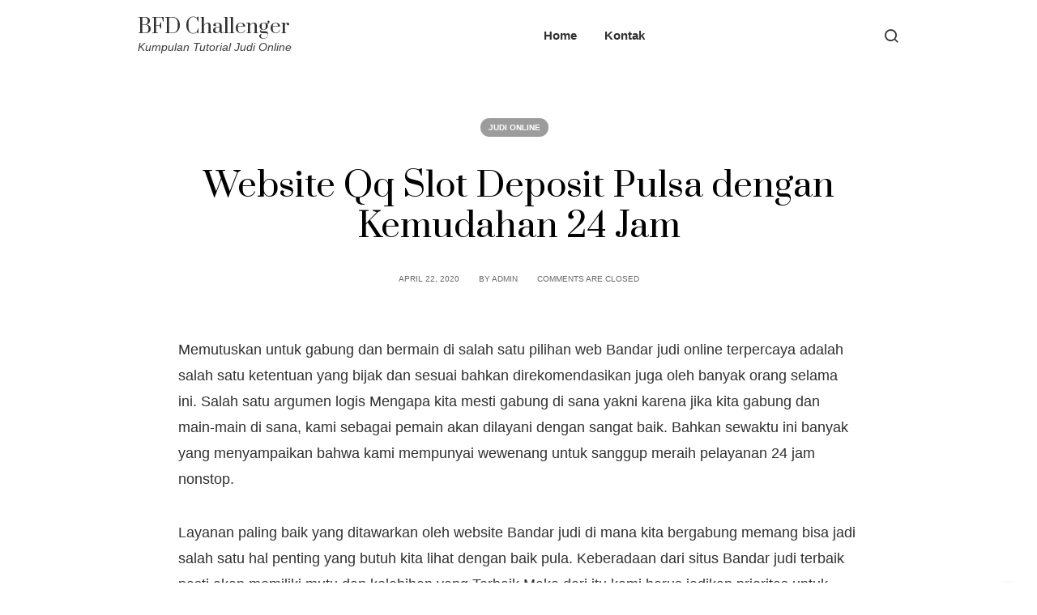

--- FILE ---
content_type: text/html; charset=UTF-8
request_url: https://bfdchallenger.com/website-qq-slot-deposit-pulsa-dengan-kemudahan-24-jam/
body_size: 6659
content:
<!DOCTYPE html>
<html lang="en-US">
<head>
		<meta charset="UTF-8">
	<meta name="viewport" content="width=device-width, initial-scale=1">
	<link rel="profile" href="https://gmpg.org/xfn/11">
		<title>Website Qq Slot Deposit Pulsa dengan Kemudahan 24 Jam &#8211; BFD Challenger</title>
<meta name='robots' content='max-image-preview:large' />
<link rel='dns-prefetch' href='//fonts.googleapis.com' />
<link rel='dns-prefetch' href='//s.w.org' />
<link rel="alternate" type="application/rss+xml" title="BFD Challenger &raquo; Feed" href="https://bfdchallenger.com/feed/" />
<link rel="alternate" type="application/rss+xml" title="BFD Challenger &raquo; Comments Feed" href="https://bfdchallenger.com/comments/feed/" />
		<script type="text/javascript">
			window._wpemojiSettings = {"baseUrl":"https:\/\/s.w.org\/images\/core\/emoji\/13.0.1\/72x72\/","ext":".png","svgUrl":"https:\/\/s.w.org\/images\/core\/emoji\/13.0.1\/svg\/","svgExt":".svg","source":{"concatemoji":"https:\/\/bfdchallenger.com\/wp-includes\/js\/wp-emoji-release.min.js?ver=5.7.14"}};
			!function(e,a,t){var n,r,o,i=a.createElement("canvas"),p=i.getContext&&i.getContext("2d");function s(e,t){var a=String.fromCharCode;p.clearRect(0,0,i.width,i.height),p.fillText(a.apply(this,e),0,0);e=i.toDataURL();return p.clearRect(0,0,i.width,i.height),p.fillText(a.apply(this,t),0,0),e===i.toDataURL()}function c(e){var t=a.createElement("script");t.src=e,t.defer=t.type="text/javascript",a.getElementsByTagName("head")[0].appendChild(t)}for(o=Array("flag","emoji"),t.supports={everything:!0,everythingExceptFlag:!0},r=0;r<o.length;r++)t.supports[o[r]]=function(e){if(!p||!p.fillText)return!1;switch(p.textBaseline="top",p.font="600 32px Arial",e){case"flag":return s([127987,65039,8205,9895,65039],[127987,65039,8203,9895,65039])?!1:!s([55356,56826,55356,56819],[55356,56826,8203,55356,56819])&&!s([55356,57332,56128,56423,56128,56418,56128,56421,56128,56430,56128,56423,56128,56447],[55356,57332,8203,56128,56423,8203,56128,56418,8203,56128,56421,8203,56128,56430,8203,56128,56423,8203,56128,56447]);case"emoji":return!s([55357,56424,8205,55356,57212],[55357,56424,8203,55356,57212])}return!1}(o[r]),t.supports.everything=t.supports.everything&&t.supports[o[r]],"flag"!==o[r]&&(t.supports.everythingExceptFlag=t.supports.everythingExceptFlag&&t.supports[o[r]]);t.supports.everythingExceptFlag=t.supports.everythingExceptFlag&&!t.supports.flag,t.DOMReady=!1,t.readyCallback=function(){t.DOMReady=!0},t.supports.everything||(n=function(){t.readyCallback()},a.addEventListener?(a.addEventListener("DOMContentLoaded",n,!1),e.addEventListener("load",n,!1)):(e.attachEvent("onload",n),a.attachEvent("onreadystatechange",function(){"complete"===a.readyState&&t.readyCallback()})),(n=t.source||{}).concatemoji?c(n.concatemoji):n.wpemoji&&n.twemoji&&(c(n.twemoji),c(n.wpemoji)))}(window,document,window._wpemojiSettings);
		</script>
		<style type="text/css">
img.wp-smiley,
img.emoji {
	display: inline !important;
	border: none !important;
	box-shadow: none !important;
	height: 1em !important;
	width: 1em !important;
	margin: 0 .07em !important;
	vertical-align: -0.1em !important;
	background: none !important;
	padding: 0 !important;
}
</style>
	<link rel='stylesheet' id='wp-block-library-css'  href='https://bfdchallenger.com/wp-includes/css/dist/block-library/style.min.css?ver=5.7.14' type='text/css' media='all' />
<link rel='stylesheet' id='contact-form-7-css'  href='https://bfdchallenger.com/wp-content/plugins/contact-form-7/includes/css/styles.css?ver=5.5.6' type='text/css' media='all' />
<link rel='stylesheet' id='amela-styles-css'  href='https://bfdchallenger.com/wp-content/themes/amela/style.min.css?ver=1.0.1' type='text/css' media='all' />
<link rel='stylesheet' id='amela-google-fonts-css'  href='//fonts.googleapis.com/css2?family=Prata%3Awght%40400&#038;display=swap&#038;ver=5.7.14' type='text/css' media='all' />
<script type='text/javascript' src='https://bfdchallenger.com/wp-includes/js/jquery/jquery.min.js?ver=3.5.1' id='jquery-core-js'></script>
<script type='text/javascript' src='https://bfdchallenger.com/wp-includes/js/jquery/jquery-migrate.min.js?ver=3.3.2' id='jquery-migrate-js'></script>
<link rel="https://api.w.org/" href="https://bfdchallenger.com/wp-json/" /><link rel="alternate" type="application/json" href="https://bfdchallenger.com/wp-json/wp/v2/posts/1066" /><link rel="EditURI" type="application/rsd+xml" title="RSD" href="https://bfdchallenger.com/xmlrpc.php?rsd" />
<link rel="wlwmanifest" type="application/wlwmanifest+xml" href="https://bfdchallenger.com/wp-includes/wlwmanifest.xml" /> 
<meta name="generator" content="WordPress 5.7.14" />
<link rel="canonical" href="https://bfdchallenger.com/website-qq-slot-deposit-pulsa-dengan-kemudahan-24-jam/" />
<link rel='shortlink' href='https://bfdchallenger.com/?p=1066' />
<link rel="alternate" type="application/json+oembed" href="https://bfdchallenger.com/wp-json/oembed/1.0/embed?url=https%3A%2F%2Fbfdchallenger.com%2Fwebsite-qq-slot-deposit-pulsa-dengan-kemudahan-24-jam%2F" />
<link rel="alternate" type="text/xml+oembed" href="https://bfdchallenger.com/wp-json/oembed/1.0/embed?url=https%3A%2F%2Fbfdchallenger.com%2Fwebsite-qq-slot-deposit-pulsa-dengan-kemudahan-24-jam%2F&#038;format=xml" />
	
</head>

<body class="post-template-default single single-post postid-1066 single-format-standard wp-embed-responsive amela-fullwidth " data-no-jquery itemscope itemtype="https://schema.org/WebPage">

	
	<a class="skip-link screen-reader-text" href="#content">Skip to Content</a>

	
		
	<div class="main-wrapper">

		
			

		<header class="amela-header nav amela-header-layout-1" role="banner" itemtype="https://schema.org/WPHeader" itemscope="itemscope">
			<div class="nav__holder nav--sticky ">
				<div class="nav__container container">
					<div class="nav__flex-parent flex-parent">

						
<div class="nav__header">

	
		<!-- Logo -->
		<a href="https://bfdchallenger.com/" class="logo-url logo-dark" itemtype="https://schema.org/Organization" itemscope="itemscope">
							<span class="site-title site-title--dark">BFD Challenger</span>
								<p class="site-tagline">Kumpulan Tutorial Judi Online</p>
					</a>

		
			<div class="nav__mobile d-lg-none">

							<div class="nav__right-item">
					<div class="amela-menu-search">
						<button type="button" class="amela-menu-search__trigger" title="Open Search">
							<i class="amela-icon-search amela-menu-search__icon" aria-hidden="true"></i>
						</button>
						<div class="amela-menu-search-modal" tabindex="-1" aria-hidden="true" aria-label="Search Modal">
							<div class="amela-menu-search-modal__inner">
								<div class="container">
									

<form role="search" method="get" class="search-form relative" action="https://bfdchallenger.com/">
	<label for="search-form-6973e2280596d">
		<span class="screen-reader-text">Search for:</span>
		<input type="search" id="search-form-6973e2280596d" class="search-input" placeholder="Search" value="" name="s" />
	</label>
	<button type="submit" class="search-button" aria-label="search button"><i class="amela-icon-search search-icon" aria-hidden="true"></i></button>
</form>								</div>				
							</div>
						</div>
					</div>
				</div>				
				
							<!-- Mobile toggle -->
				<button type="button" class="nav__icon-toggle" id="nav__icon-toggle" data-bs-toggle="collapse" data-bs-target="#navbar-collapse">
					<span class="visually-hidden">Toggle navigation</span>
					<span class="nav__icon-toggle-bar"></span>
					<span class="nav__icon-toggle-bar"></span>
					<span class="nav__icon-toggle-bar"></span>
				</button>
			
		</div>
		
</div> <!-- .nav__header -->


	
			<!-- Navbar -->
		<nav class="nav__wrap collapse navbar-collapse" id="navbar-collapse" role="navigation" itemtype="https://schema.org/SiteNavigationElement" itemscope="itemscope" aria-label="Primary menu">		
			<ul id="menu-menu-1" class="nav__menu"><li id="menu-item-19" class="menu-item menu-item-type-custom menu-item-object-custom menu-item-home menu-item-19"><a href="https://bfdchallenger.com/">Home</a></li>
<li id="menu-item-20" class="menu-item menu-item-type-post_type menu-item-object-page menu-item-20"><a href="https://bfdchallenger.com/kontak/">Kontak</a></li>
</ul>
			
		</nav> <!-- end nav__wrap -->
	
	<div class="nav__right d-lg-flex d-none">				<div class="nav__right-item">
					<div class="amela-menu-search">
						<button type="button" class="amela-menu-search__trigger" title="Open Search">
							<i class="amela-icon-search amela-menu-search__icon" aria-hidden="true"></i>
						</button>
						<div class="amela-menu-search-modal" tabindex="-1" aria-hidden="true" aria-label="Search Modal">
							<div class="amela-menu-search-modal__inner">
								<div class="container">
									

<form role="search" method="get" class="search-form relative" action="https://bfdchallenger.com/">
	<label for="search-form-6973e22807582">
		<span class="screen-reader-text">Search for:</span>
		<input type="search" id="search-form-6973e22807582" class="search-input" placeholder="Search" value="" name="s" />
	</label>
	<button type="submit" class="search-button" aria-label="search button"><i class="amela-icon-search search-icon" aria-hidden="true"></i></button>
</form>								</div>				
							</div>
						</div>
					</div>
				</div>				
				</div>

					</div> <!-- .flex-parent -->
				</div> <!-- .nav__container -->
			</div> <!-- .nav__holder -->
		</header> <!-- .amela-header -->		
		
				
		
		
		<div id="content" class="site-content">

			

	
	<div class="section-wrap pt-56 pb-40">
		<div class="container">
			<div class="row justify-content-center">

				<!-- blog content -->
				<div class="content blog__content mb-40 col-lg">
					<main class="site-main" role="main">
				
						
		<header class="single-post__entry-header">
							<div class="entry__meta-categories">
					<div class="entry__meta-item entry__category"><a href="https://bfdchallenger.com/category/judi-online/" class="entry__category-item">Judi Online</a></div>				</div>
			
							
				<h1 class="single-post__entry-title">Website Qq Slot Deposit Pulsa dengan Kemudahan 24 Jam</h1>
			
							<div class="entry__meta">

											<span class="entry__meta-item entry__meta-date"><time class="entry-date published updated" datetime="2020-04-22T19:44:10+00:00">April 22, 2020</time></span>					
													<span class="entry__meta-item entry__meta-author">
			<a class="entry__meta-author-url" rel="author" href="https://bfdchallenger.com/author/admin/">
			<span>by</span>			
			<span itemprop="author" itemscope itemtype="http://schema.org/Person" class="entry__meta-author-name">
				admin			</span>
			</a>
		</span>
													

											<span class="entry__meta-item">Comments are closed</span>					
				</div>
			
		</header>

		

<div class="single-post__content">
	<article id="post-1066" class="entry single-post__entry post-1066 post type-post status-publish format-standard hentry category-judi-online tag-bandar-judi-4d">	
		<div class="entry__article-wrap">
		
			
			<div class="entry__article-content">

				
				<div class="entry__article single-post__entry-article clearfix">
					<p>Memutuskan untuk gabung dan bermain di salah satu pilihan web Bandar judi online terpercaya adalah salah satu ketentuan yang bijak dan sesuai bahkan direkomendasikan juga oleh banyak orang selama ini. Salah satu argumen logis Mengapa kita mesti gabung di sana yakni karena jika kita gabung dan main-main di sana, kami sebagai pemain akan dilayani dengan sangat baik. Bahkan sewaktu ini banyak yang menyampaikan bahwa kami mempunyai wewenang untuk sanggup meraih pelayanan 24 jam nonstop.</p>
<p>Layanan paling baik yang ditawarkan oleh website Bandar judi di mana kita bergabung memang bisa jadi salah satu hal penting yang butuh kita lihat dengan baik pula. Keberadaan dari situs Bandar judi terbaik pasti akan memiliki mutu dan kelebihan yang Terbaik Maka dari itu kami harus jadikan prioritas untuk mencari dan menemukan salah satu pilihan situs Bandar judi paling baik dan terpercaya. Saat kami memang sanggup menjadikan Adalah sebagai salah satu prioritas, maka semuanya bakal menguntungkan anda.</p>
<h2>Kenapa Fasilitas 24 Jam Itu Penting?</h2>
<p>Sebagai pemain benar benar penting utk anda mencari dan menemukan salah satu pilihan website Bandar judi terpercaya. Pentingnya bergabung dan bermain di salah satu pilihan web Bandar judi terpercaya yang memberikan layanan paling baik dan full time, memang lah hal ini demi kenyamanan kami dalam menjalankan proses Games Di samping itu juga ada beraneka kelebihan dan keuntungan lainnya yang pasti piawai kita peroleh. Pada intinya memang kita bakal sangat beruntung sekali sanggup bergabung dan main-main di salah satu pilihan web terpercaya tersebut.</p>
<p>Pada kenyataannya memang kita akan mampu merasakan kesempatan main-main yang lebih mudah dan lebih nyaman. Pastikan agar anda mengetahui tentang beragam kemudahan yang mahir diperoleh tersebut sehingga kita mahir lebih konsentrasi dalam upaya mencari dan menemukan salah satu pilihan web yang kita Perlukan Carilah dan Temukanlah berdasarkan beberapa penuturan sampai seterusnya kita yakin kita bisa gabung dan bermain di salah satu pilihan website Bandar judi online yang memang lah dapat Dipercaya</p>
<h2>Fasilitas 24 Jam Apa Saja yang Disediakan Agen Judi ?</h2>
<p>Anda coba bergabung dan bermain di salah satu pilihan website Bandar judi online terpercaya yang memberikan layanan 24 jam, kemudian Anda berhak untuk bisa memperoleh beraneka pilihan penawaran menarik. Berbagai keuntungan dan kelebihan tertentu yang rata rata ditawarkan. Sebagai pemain Anda harus mampu cek dan saksikan tentang beberapa pilihan penawaran yang disajikan. Dalam hal ini sebisa mungkin Anda harus lihat juga tentang beberapa pelayanan yang diberikan tersebut.</p>
<p>• Pelayanan registrasi- perdana salah satu layanan yang memungkinkan anda utk menjalankan semuanya selama 24 jam nonstop adalah pelayanan registrasi. Layaknya ketahuan bahwa registrasi atau pendaftaran yaitu salah satu bagian penting yang butuh dan wajib dilakukan. Anda harus pastikan untuk melakukan proses registrasi bila anda mau mendapati keuntungan.</p>
<p>• Pelayanan transaksi &#8211; kemudian seterusnya pelayanan penting sekarang juga harus anda lakukan yakni pelayanan transaksi. Transaksi mahir anda lakukan sewaktu 24 jam nonstop sehingga Selanjutnya Anda mahir melakukan penarikan dana ataupun juga depositnya sepanjang 24 jam. Dengan cara begitu Anda sanggup mendapatkan lebih banyak keuntungan dari permainan tersebut.</p>
<p>• Pelayanan support &#8211; seterusnya juga hal yang selanjutnya mesti didapati yaitu bahwa anda bakal meraih layanan 24 jam utk support. Anda bisa mendapati pelayanan support 24 jam nonstop sehingga selanjutnya apa yang mungkin piawai dilakukan.</p>
<p>Nah dengan memanfaatkan beberapa pelayanan diatas maka setelah itu ini sanggup menunjang anda untuk mahir mendapati lebih banyak keuntungan. Anda akan dilayani sepanjang 24 jam nonstop baik itu utk keluhan telepon bantuan oleh website Bandar judi online terpercaya di mana anda bergabung.</p>
				</div>

				
				
			</div> <!-- .entry__article-content -->	
		</div>
	</article><!-- #post-## -->

			<!-- Tags -->
		<div class="entry__tags">
			<a href="https://bfdchallenger.com/tag/bandar-judi-4d/" rel="tag">Bandar Judi 4d</a>		</div>
	</div> <!-- .single-post__content -->


<div class="single-post__content single-post__content--wider">

			
		<nav class="entry-navigation" role="navigation" itemtype="https://schema.org/SiteNavigationElement" itemscope>
			<h5 class="screen-reader-text">Post navigation</h5>
			<div class="entry-navigation__row clearfix">

									<div class="entry-navigation__col entry-navigation--left">
						<div class="entry-navigation__item">
							<div class="entry-navigation__body">
								<i class="amela-icon-chevron-left"></i><span class="entry-navigation__label">Previous Post</span><h6 class="entry-navigation__title"><a href="https://bfdchallenger.com/website-joker123-slot-dengan-service-24-jam/" rel="next">Website Joker123 Slot dengan Service 24 Jam</a></h6>							</div>
						</div>
					</div>
													<div class="entry-navigation__col entry-navigation--right">
						<div class="entry-navigation__item">
							<div class="entry-navigation__body">
								<span class="entry-navigation__label">Next Post</span><i class="amela-icon-chevron-right"></i><h6 class="entry-navigation__title"><a href="https://bfdchallenger.com/web-slot-deposit-pulsa-dengan-kemudahan-24-jam/" rel="prev">Web Slot Deposit Pulsa dengan Kemudahan 24 Jam</a></h6>							</div>
						</div>
					</div>
							</div> <!-- .entry-navigation__row -->
		</nav>
		
	
	
		
			<section class="related-posts">
				<h2 class="h4 mb-24">Related Articles</h2>
				<div class="row">

					
								<div class="col-md-4 col-sm-6">
									<article class="entry related-posts__entry post-141 post type-post status-publish format-standard hentry category-judi-online tag-slot-joker-deposit-pulsa-tanpa-potongan" itemtype="https://schema.org/Article" itemscope="itemscope">
										
										<div class="entry__body">
											<h3 class="related-posts__entry-title"><a href="https://bfdchallenger.com/bandar-joker123-deposit-pulsa-tanpa-potongan-dengan-servis-24-jam/">Bandar Joker123 Deposit Pulsa Tanpa Potongan dengan Servis 24 Jam</a></h3>
											<div class="entry__meta">
																									<span class="entry__meta-item entry__meta-date"><time class="entry-date published updated" datetime="2022-04-21T14:44:51+00:00">April 21, 2022</time></span>																							</div>

										</div>

									</article><!-- #post-## -->
								</div>

								
							
						
					
								<div class="col-md-4 col-sm-6">
									<article class="entry related-posts__entry post-938 post type-post status-publish format-standard hentry category-judi-online tag-game-slot-deposit-pulsa-10rb-tanpa-potongan" itemtype="https://schema.org/Article" itemscope="itemscope">
										
										<div class="entry__body">
											<h3 class="related-posts__entry-title"><a href="https://bfdchallenger.com/agen-bandar-judi-4d-dengan-kemudahan-24-jam/">Agen Bandar Judi 4d dengan Kemudahan 24 Jam</a></h3>
											<div class="entry__meta">
																									<span class="entry__meta-item entry__meta-date"><time class="entry-date published updated" datetime="2022-04-20T18:32:21+00:00">April 20, 2022</time></span>																							</div>

										</div>

									</article><!-- #post-## -->
								</div>

								
							
						
					
								<div class="col-md-4 col-sm-6">
									<article class="entry related-posts__entry post-87 post type-post status-publish format-standard hentry category-judi-online tag-joker123-terbaru" itemtype="https://schema.org/Article" itemscope="itemscope">
										
										<div class="entry__body">
											<h3 class="related-posts__entry-title"><a href="https://bfdchallenger.com/websites-poker-online-deposit-10rb-dengan-service-24-jam/">Websites Poker Online Deposit 10rb dengan Service 24 Jam</a></h3>
											<div class="entry__meta">
																									<span class="entry__meta-item entry__meta-date"><time class="entry-date published updated" datetime="2022-04-20T14:13:50+00:00">April 20, 2022</time></span>																							</div>

										</div>

									</article><!-- #post-## -->
								</div>

								
							
						
										

				</div> <!-- .row -->
			</section> <!-- .related-posts -->
		
	
</div> <!-- .single-post__content -->
						
					</main>
				</div> <!-- .blog__content -->

				
			</div>
		</div>
	</div> <!-- .main-content -->



	
	


	<!-- Footer -->
	<footer class="footer" role="contentinfo" itemscope itemtype="https://schema.org/WPFooter">

		<div class="container">

			 <!-- if widgets are empty -->				
		</div> <!-- end container -->

					<div class="footer__bottom text-center">
				<div class="container">					
					
											<div class="footer__bottom-copyright">									
							<span class="copyright">
								Copyright &copy; 2026 BFD Challenger							</span>
						</div>
					
				</div> <!-- .container -->
			</div> <!-- .footer__bottom -->
		 <!-- if footer bottom show -->

	</footer>

			
	
	
				<!-- Back to top -->
			<div id="back-to-top">
				<a href="#top" aria-label="Back to top"><i class="amela-icon-chevron-up" aria-hidden="true"></i></a>
			</div>
		
	
	</div> <!-- #content -->

	
</div> <!-- .main-wrapper -->


<script type='text/javascript' src='https://bfdchallenger.com/wp-includes/js/dist/vendor/wp-polyfill.min.js?ver=7.4.4' id='wp-polyfill-js'></script>
<script type='text/javascript' id='wp-polyfill-js-after'>
( 'fetch' in window ) || document.write( '<script src="https://bfdchallenger.com/wp-includes/js/dist/vendor/wp-polyfill-fetch.min.js?ver=3.0.0"></scr' + 'ipt>' );( document.contains ) || document.write( '<script src="https://bfdchallenger.com/wp-includes/js/dist/vendor/wp-polyfill-node-contains.min.js?ver=3.42.0"></scr' + 'ipt>' );( window.DOMRect ) || document.write( '<script src="https://bfdchallenger.com/wp-includes/js/dist/vendor/wp-polyfill-dom-rect.min.js?ver=3.42.0"></scr' + 'ipt>' );( window.URL && window.URL.prototype && window.URLSearchParams ) || document.write( '<script src="https://bfdchallenger.com/wp-includes/js/dist/vendor/wp-polyfill-url.min.js?ver=3.6.4"></scr' + 'ipt>' );( window.FormData && window.FormData.prototype.keys ) || document.write( '<script src="https://bfdchallenger.com/wp-includes/js/dist/vendor/wp-polyfill-formdata.min.js?ver=3.0.12"></scr' + 'ipt>' );( Element.prototype.matches && Element.prototype.closest ) || document.write( '<script src="https://bfdchallenger.com/wp-includes/js/dist/vendor/wp-polyfill-element-closest.min.js?ver=2.0.2"></scr' + 'ipt>' );( 'objectFit' in document.documentElement.style ) || document.write( '<script src="https://bfdchallenger.com/wp-includes/js/dist/vendor/wp-polyfill-object-fit.min.js?ver=2.3.4"></scr' + 'ipt>' );
</script>
<script type='text/javascript' id='contact-form-7-js-extra'>
/* <![CDATA[ */
var wpcf7 = {"api":{"root":"https:\/\/bfdchallenger.com\/wp-json\/","namespace":"contact-form-7\/v1"}};
/* ]]> */
</script>
<script type='text/javascript' src='https://bfdchallenger.com/wp-content/plugins/contact-form-7/includes/js/index.js?ver=5.5.6' id='contact-form-7-js'></script>
<script type='text/javascript' src='https://bfdchallenger.com/wp-content/themes/amela/assets/js/vendor/min/bootstrap.min.js?ver=1.0.1' id='bootstrap-js'></script>
<script type='text/javascript' src='https://bfdchallenger.com/wp-content/themes/amela/assets/js/vendor/min/bodyScrollLock.min.js?ver=1.0.1' id='body-scroll-lock-js'></script>
<script type='text/javascript' src='https://bfdchallenger.com/wp-content/themes/amela/assets/js/vendor/min/modernizr.min.js?ver=1.0.1' id='modernizr-js'></script>
<script type='text/javascript' id='amela-scripts-js-extra'>
/* <![CDATA[ */
var Amela_Data = {"home_url":"https:\/\/bfdchallenger.com\/","theme_path":"https:\/\/bfdchallenger.com\/wp-content\/themes\/amela"};
/* ]]> */
</script>
<script type='text/javascript' src='https://bfdchallenger.com/wp-content/themes/amela/assets/js/scripts.min.js?ver=1.0.1' id='amela-scripts-js'></script>
<script type='text/javascript' src='https://bfdchallenger.com/wp-includes/js/wp-embed.min.js?ver=5.7.14' id='wp-embed-js'></script>
	<script>
	/(trident|msie)/i.test(navigator.userAgent)&&document.getElementById&&window.addEventListener&&window.addEventListener("hashchange",function(){var t,e=location.hash.substring(1);/^[A-z0-9_-]+$/.test(e)&&(t=document.getElementById(e))&&(/^(?:a|select|input|button|textarea)$/i.test(t.tagName)||(t.tabIndex=-1),t.focus())},!1);
	</script>
	<script defer src="https://static.cloudflareinsights.com/beacon.min.js/vcd15cbe7772f49c399c6a5babf22c1241717689176015" integrity="sha512-ZpsOmlRQV6y907TI0dKBHq9Md29nnaEIPlkf84rnaERnq6zvWvPUqr2ft8M1aS28oN72PdrCzSjY4U6VaAw1EQ==" data-cf-beacon='{"version":"2024.11.0","token":"3a41cd4aa87945de960ffcec1bb62457","r":1,"server_timing":{"name":{"cfCacheStatus":true,"cfEdge":true,"cfExtPri":true,"cfL4":true,"cfOrigin":true,"cfSpeedBrain":true},"location_startswith":null}}' crossorigin="anonymous"></script>
</body>
</html>